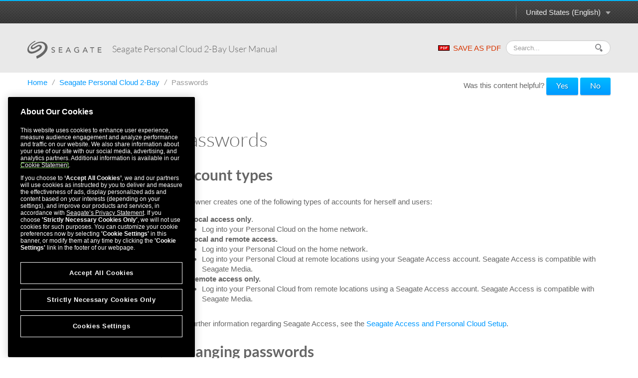

--- FILE ---
content_type: text/html
request_url: https://www.seagate.com/manuals/network-storage/seagate-personal-cloud-2bay/passwords/
body_size: 9942
content:

<!DOCTYPE HTML>
<html lang="en-US">

<head>
    <meta charset="UTF-8"/>
    <title>Seagate Personal Cloud 2-Bay User Manual - Passwords | Seagate US</title>
    
    
    <meta name="template" content="product-manual-template"/>
    <meta name="viewport" content="width=device-width, initial-scale=1"/>
    

    
    <link rel="canonical" href="https://www.seagate.com/manuals/network-storage/seagate-personal-cloud-2bay/passwords/"/>

<link rel="alternate" href="https://www.seagate.com/ca/en/manuals/network-storage/seagate-personal-cloud-2bay/passwords/" hreflang="en-ca"/>
<link rel="alternate" href="https://www.seagate.com/in/en/manuals/network-storage/seagate-personal-cloud-2bay/passwords/" hreflang="en-in"/>
<link rel="alternate" href="https://www.seagate.com/em/en/manuals/network-storage/seagate-personal-cloud-2bay/passwords/" hreflang="en-em"/>
<link rel="alternate" href="https://www.seagate.com/be/nl/manuals/network-storage/seagate-personal-cloud-2bay/passwords/" hreflang="nl-be"/>
<link rel="alternate" href="https://www.seagate.com/cn/zh/manuals/network-storage/seagate-personal-cloud-2bay/passwords/" hreflang="zh-cn"/>
<link rel="alternate" href="https://www.seagate.com/nl/nl/manuals/network-storage/seagate-personal-cloud-2bay/passwords/" hreflang="nl-nl"/>
<link rel="alternate" href="https://www.seagate.com/as/en/manuals/network-storage/seagate-personal-cloud-2bay/passwords/" hreflang="en-as"/>
<link rel="alternate" href="https://www.seagate.com/au/en/manuals/network-storage/seagate-personal-cloud-2bay/passwords/" hreflang="en-au"/>
<link rel="alternate" href="https://www.seagate.com/jp/ja/manuals/network-storage/seagate-personal-cloud-2bay/passwords/" hreflang="ja-jp"/>
<link rel="alternate" href="https://www.seagate.com/de/de/manuals/network-storage/seagate-personal-cloud-2bay/passwords/" hreflang="de-de"/>
<link rel="alternate" href="https://www.seagate.com/tw/zh/manuals/network-storage/seagate-personal-cloud-2bay/passwords/" hreflang="zh-tw"/>
<link rel="alternate" href="https://www.seagate.com/kr/ko/manuals/network-storage/seagate-personal-cloud-2bay/passwords/" hreflang="ko-kr"/>
<link rel="alternate" href="https://www.seagate.com/br/pt/manuals/network-storage/seagate-personal-cloud-2bay/passwords/" hreflang="pt-br"/>
<link rel="alternate" href="https://www.seagate.com/manuals/network-storage/seagate-personal-cloud-2bay/passwords/" hreflang="en"/>
<link rel="alternate" href="https://www.seagate.com/es/es/manuals/network-storage/seagate-personal-cloud-2bay/passwords/" hreflang="es-es"/>
<link rel="alternate" href="https://www.seagate.com/ca/fr/manuals/network-storage/seagate-personal-cloud-2bay/passwords/" hreflang="fr-ca"/>
<link rel="alternate" href="https://www.seagate.com/la/es/manuals/network-storage/seagate-personal-cloud-2bay/passwords/" hreflang="es-la"/>
<link rel="alternate" href="https://www.seagate.com/it/it/manuals/network-storage/seagate-personal-cloud-2bay/passwords/" hreflang="it-it"/>
<link rel="alternate" href="https://www.seagate.com/pl/pl/manuals/network-storage/seagate-personal-cloud-2bay/passwords/" hreflang="pl-pl"/>
<link rel="alternate" href="https://www.seagate.com/pt/pt/manuals/network-storage/seagate-personal-cloud-2bay/passwords/" hreflang="pt-pt"/>
<link rel="alternate" href="https://www.seagate.com/be/fr/manuals/network-storage/seagate-personal-cloud-2bay/passwords/" hreflang="fr-be"/>
<link rel="alternate" href="https://www.seagate.com/id/id/manuals/network-storage/seagate-personal-cloud-2bay/passwords/" hreflang="id-id"/>
<link rel="alternate" href="https://www.seagate.com/sg/en/manuals/network-storage/seagate-personal-cloud-2bay/passwords/" hreflang="en-sg"/>
<link rel="alternate" href="https://www.seagate.com/tr/tr/manuals/network-storage/seagate-personal-cloud-2bay/passwords/" hreflang="tr-tr"/>
<link rel="alternate" href="https://www.seagate.com/fr/fr/manuals/network-storage/seagate-personal-cloud-2bay/passwords/" hreflang="fr-fr"/>
<link rel="alternate" href="https://www.seagate.com/gb/en/manuals/network-storage/seagate-personal-cloud-2bay/passwords/" hreflang="en-gb"/>


    
    
    
    
        
     

    <script type="application/ld+json">
    {
    "@context": "https://schema.org/",
    "@type": "WebPage",
    "@id": "#WebPage",
    "url": "https://www.seagate.com/manuals/network-storage/seagate-personal-cloud-2bay/passwords/",
    "name": "Passwords | Seagate US"
    }
    </script>
    
    <script type="application/ld+json">
    {
    "@context": "https://schema.org/",
    "@type": "Organization",
    "@id": "#Organization",
    "url": "https://www.seagate.com/",
    "legalName": "Seagate Technology LLC",
    "name": "Seagate ",
    "description": "Integrity, Innovation, Inclusion These three simple yet powerful words define our values here at Seagate. They inspire the level of excellence we work toward each and every day for our customers, business partners, shareholders, communities, and for each other. They are the means by which we measure today’s aspirations. They lay the groundwork for tomorrow’s achievements. Together, they make the difference. And together, so do we.",
    "image": "https://www.seagate.com/content/dam/seagate/migrated-assets/ww/redesign/assets/seagate-logo-text.svg",
    "logo": "https://www.seagate.com/content/dam/seagate/migrated-assets/ww/redesign/assets/seagate-logo-text.svg",
    "telephone": "+1 510-661-1000",
    "address":
    
    { "@type": "PostalAddress", "streetAddress": " 47488 Kato Rd", "addressLocality": "Fremont", "addressRegion": "CA", "addressCountry": "United States", "postalCode": "94538" }
    ,
    "sameAs": [
    "https://www.facebook.com/seagate",
    "https://www.youtube.com/user/SeagateTechnology",
    "https://www.instagram.com/seagate/",
    "https://www.linkedin.com/company/seagate-technology",
    "https://twitter.com/SEAGATE"
    ]
    }
    </script>


    

    


    
    
<link rel="stylesheet" href="/etc.clientlibs/seagate/clientlibs/clientlib-base.min.70267407c54bfd3d524dbb8e5bf56862.css" type="text/css">






    
<script src="/etc.clientlibs/clientlibs/granite/jquery.min.cee8557e8779d371fe722bbcdd3b3eb7.js"></script>
<script src="/etc.clientlibs/clientlibs/granite/utils.min.899004cc02c33efc1f6694b1aee587fd.js"></script>




    
<script src="/etc.clientlibs/clientlibs/granite/jquery/granite.min.543d214c88dfa6f4a3233b630c82d875.js"></script>
<script src="/etc.clientlibs/foundation/clientlibs/jquery.min.dd9b395c741ce2784096e26619e14910.js"></script>
<script src="/etc.clientlibs/foundation/clientlibs/shared.min.e9d9a3990d7779c2e8e3361187f3d36b.js"></script>







<meta http-equiv="X-UA-Compatible" content="IE=edge"/>
<meta http-equiv="Content-Script-Type" content="text/javascript"/>
<meta property="fb:pages" content="27335728124"/>
<meta name="keywords"/>
<meta name="description"/>
<meta name="short_description"/>
<meta property="og:title" content="Passwords | Seagate US"/>
<meta property="og:keywords"/>
<meta property="og:description"/>
<meta property="og:type" content="productManual"/>
<meta property="og:url" content="https://www.seagate.com/manuals/network-storage/seagate-personal-cloud-2bay/passwords/"/>
<meta property="og:image"/>
<meta property="og:locale" content="en_US"/>
<meta property="og:site_name" content="Seagate.com"/>

<meta name="twitter:card" content="summary_large_image"/>
<meta name="twitter:site" content="@seagate"/>
<meta name="twitter:title" content="Passwords | Seagate US"/>
<meta name="twitter:description"/>
<meta name="twitter:image"/>
<meta name="twitter:image:alt"/>
<!-- search meta begin-->

<meta name="pageType" content="productManual"/>


    
    
    
    
    
    
    
    
    
    
    
    
    
    
        
            <meta name="brand" content="seagate"/>
        
    



<!-- search meta end-->
<!--
<meta name="" content="">
<meta name="" content="">
<meta name="" content="">
-->





<script>
    window.adobeDataLayer = window.adobeDataLayer || [];
    window.adobeDataLayer.push({            
        "stxContentTags": {
            "assetType": "not-defined",
            "productFamily": "not-defined",
            "useCase": "not-defined",
            "vertical": "not-defined"
        }
    });
</script>


<script>
  ;(function(win, doc, style, timeout) {
      var STYLE_ID = 'at-body-style';
      function getParent() {
        return doc.getElementsByTagName('head')[0];
      }
      function addStyle(parent, id, def) {
        if (!parent) {
          return;
        }
        var style = doc.createElement('style');
        style.id = id;
        style.innerHTML = def;
        parent.appendChild(style);
      }
      function removeStyle(parent, id) {
        if (!parent) {
          return;
        }
        var style = doc.getElementById(id);
        if (!style) {
          return;
        }
        parent.removeChild(style);
      }
      addStyle(getParent(), STYLE_ID, style);
      setTimeout(function() {
        removeStyle(getParent(), STYLE_ID);
      }, timeout);
    }(window, document, "body {opacity: 0 !important}", 3000));

</script>
<script src="https://assets.adobedtm.com/a057d70555d3/6df4ce200bd5/launch-81769e7458bc.min.js" async></script>



    
    
    

    

    
    
    
<link rel="stylesheet" href="/etc.clientlibs/seagate/clientlibs/clientlib-product-manual.min.b2fed1bbf4bcd1ae50e68376244f8c16.css" type="text/css">



    

    
    
</head>

<body class="productmanualpage page basicpage" id="productmanualpage-b8fa9b3392" data-cmp-data-layer-enabled>
    <script>
        window.adobeDataLayer = window.adobeDataLayer || [];
        adobeDataLayer.push({
            page: JSON.parse("{\x22productmanualpage\u002Db8fa9b3392\x22:{\x22@type\x22:\x22seagate\/components\/productmanualpage\x22,\x22repo:modifyDate\x22:\x222022\u002D12\u002D03T16:11:01Z\x22,\x22dc:title\x22:\x22Passwords\x22,\x22xdm:template\x22:\x22\/conf\/seagate\/settings\/wcm\/templates\/product\u002Dmanual\u002Dtemplate\x22,\x22xdm:language\x22:\x22en\u002DUS\x22,\x22xdm:tags\x22:[],\x22repo:path\x22:\x22\/content\/seagate\/us\/en\/manuals\/network\u002Dstorage\/seagate\u002Dpersonal\u002Dcloud\u002D2bay\/passwords.html\x22}}"),
            event: 'cmp:show',
            eventInfo: {
                path: 'page.productmanualpage\u002Db8fa9b3392'
            }
        });
    </script>
    

    
    
        
        
            
        
    
    <div class="pm-page">
        
            




            



            
  


	 
	
		
        	
				<!--/* Header Page Path : /content/seagate/us/en/global-configurations/product-manual-header */ -->
                
                    
                    <div class="wrapper wrapper-top-header">
  
  <div class="container" id="productManualPage" data-manual-page="/content/seagate/us/en/manuals/network-storage/seagate-personal-cloud-2bay/passwords">
    <div class="row-fluid">
      <div class="span12">
        <div class="pm-top-header clearfix">
          <a href="#" class="m-logo visible-phone pull-left"></a>
          <a href="#" class="icn-pm-3-bar m-collapsed visible-phone pull-right"></a>
          <a href="#" class="icn-pm-magnify m-collapsed visible-phone pull-right"></a>
          <div class="wth-locale pull-right">
            <div class="dropdown">
              <a class="dropdown-toggle" data-toggle="dropdown" href="#">
                <span id="currentCountryText"></span><b class="caret"></b><i></i>
              </a>
              <ul class="dropdown-menu">
                <li>
                  <a href="#" data-locale="en-as">ASEAN (English)</a>
                </li>
              
                <li>
                  <a href="#" data-locale="en-au">Australia/New Zealand (English)</a>
                </li>
              
                <li>
                  <a href="#" data-locale="fr-be">Belgique (Français)</a>
                </li>
              
                <li>
                  <a href="#" data-locale="nl-be">België (Nederlands)</a>
                </li>
              
                <li>
                  <a href="#" data-locale="pt-br">Brasil (Português)</a>
                </li>
              
                <li>
                  <a href="#" data-locale="en-ca">Canada (English)</a>
                </li>
              
                <li>
                  <a href="#" data-locale="fr-ca">Canada (Français)</a>
                </li>
              
                <li>
                  <a href="#" data-locale="de-de">Deutschland (Deutsch)</a>
                </li>
              
                <li>
                  <a href="#" data-locale="es-es">España (Español)</a>
                </li>
              
                <li>
                  <a href="#" data-locale="fr-fr">France (Français)</a>
                </li>
              
                <li>
                  <a href="#" data-locale="en-in">India (English)</a>
                </li>
              
                <li>
                  <a href="#" data-locale="id-id">Indonesia (Indonesian)</a>
                </li>
              
                <li>
                  <a href="#" data-locale="it-it">Italia (Italiano)</a>
                </li>
              
                <li>
                  <a href="#" data-locale="es-la">Latinoamérica (Español)</a>
                </li>
              
                <li>
                  <a href="#" data-locale="en-em">Middle East/North Africa (English)</a>
                </li>
              
                <li>
                  <a href="#" data-locale="nl-nl">Nederland (Nederlands)</a>
                </li>
              
                <li>
                  <a href="#" data-locale="pl-pl">Polska (Polski)</a>
                </li>
              
                <li>
                  <a href="#" data-locale="pt-pt">Portugal (Português)</a>
                </li>
              
                <li>
                  <a href="#" data-locale="en-sg">Singapore (English)</a>
                </li>
              
                <li>
                  <a href="#" data-locale="tr-tr">Türkiye (Türkçe)</a>
                </li>
              
                <li>
                  <a href="#" data-locale="en-gb">United Kingdom (English)</a>
                </li>
              
                <li>
                  <a href="#" data-locale="en-us">United States (English)</a>
                </li>
              
                <li>
                  <a href="#" data-locale="zh-cn">中国 (简体中文)</a>
                </li>
              
                <li>
                  <a href="#" data-locale="zh-tw">台灣 (繁體中文)</a>
                </li>
              
                <li>
                  <a href="#" data-locale="ja-jp">日本 (日本語)</a>
                </li>
              
                <li>
                  <a href="#" data-locale="ko-kr">대한민국 (한국어)</a>
                </li>
              </ul>
            </div>
          </div>
        </div>
      </div>
    </div>
  </div>
</div>

<div class="wrapper wrapper-main-header">
  <div class="container">
    <div class="row-fluid">
      <div class="span12">
        <div class="pm-main-header clearfix">
          <div class="wmh-search m-collapsed">
            <form id="manual-search-form">
              <fieldset>
                <div class="wmh-search-form clearfix">
                  <input type="search" class="input-search" placeholder="Search..." value=""/>
                  <input type="hidden" id="search-vcmid" value="db97896a5a6c1710VgnVCM1000003d88040aRCRD"/>
                  <input type="hidden" id="search-result" value="Search result"/>
                  <input type="hidden" id="no-search-result" value="No result found."/>
                  <input type="hidden" id="searching" value="Searching"/>
                  <span href="#" class="btn-search"><i></i></span>
                  <input type="submit" class="input-submit" value="Search"/>
                </div>
              </fieldset>
            </form>
          </div>
          <a href="/content/dam/seagate/migrated-assets/www-content/manuals/seagate-personal-cloud-2bay/pdf/seagate-personal-cloud-2bay-en_US.pdf" class="wmh-download hidden-print" download=""><i></i>SAVE AS PDF</a>
          <a href="/" class="wmh-logo">
            <svg version="1.1" xmlns="http://www.w3.org/2000/svg" xmlns:xlink="http://www.w3.org/1999/xlink" x="0px" y="0px" width="150px" height="36px" viewBox="0 0 150 36" style="enable-background:new 0 0 150 36;" xml:space="preserve">
              <path class="st0" d="M53.846,18.301c-0.387-0.217-0.81-0.384-1.269-0.507c-0.458-0.121-0.88-0.255-1.269-0.406c-0.388-0.152-0.712-0.349-0.975-0.59c-0.262-0.242-0.393-0.589-0.393-1.042c0-0.161,0.033-0.337,0.099-0.527c0.065-0.192,0.178-0.372,0.34-0.539c0.16-0.166,0.375-0.301,0.642-0.406c0.267-0.105,0.6-0.159,1.004-0.159c0.422,0,0.8,0.086,1.133,0.257c0.332,0.17,0.589,0.399,0.77,0.681l1.179-1.073c-0.405-0.494-0.872-0.821-1.406-0.982c-0.533-0.161-1.092-0.241-1.676-0.241c-0.645,0-1.196,0.098-1.654,0.294c-0.458,0.197-0.834,0.44-1.125,0.733c-0.292,0.292-0.506,0.614-0.642,0.966c-0.136,0.353-0.205,0.685-0.205,0.997c0,0.695,0.131,1.246,0.393,1.655c0.262,0.406,0.587,0.733,0.975,0.975c0.387,0.241,0.809,0.43,1.269,0.566c0.458,0.136,0.88,0.276,1.269,0.423c0.387,0.146,0.712,0.327,0.975,0.543c0.261,0.218,0.393,0.531,0.393,0.944c0,0.294-0.065,0.549-0.197,0.771c-0.13,0.221-0.299,0.407-0.505,0.559c-0.207,0.15-0.437,0.264-0.688,0.341c-0.251,0.074-0.498,0.113-0.739,0.113c-0.434,0-0.854-0.094-1.262-0.28c-0.408-0.185-0.743-0.476-1.004-0.866l-1.193,1.023c0.362,0.507,0.851,0.879,1.465,1.12c0.614,0.241,1.264,0.364,1.948,0.364c0.514,0,0.997-0.076,1.451-0.23c0.453-0.149,0.846-0.365,1.178-0.648c0.333-0.282,0.597-0.63,0.794-1.041c0.195-0.413,0.293-0.878,0.293-1.391c0-0.645-0.13-1.15-0.392-1.519C54.558,18.809,54.233,18.517,53.846,18.301">
              </path>
              <polygon class="st0" points="64.548,18.942 69.623,18.942 69.623,17.583 64.548,17.583 64.548,14.395 70.001,14.395 70.001,13.037 63.098,13.037 63.098,23.732 70.274,23.732 70.274,22.369 64.548,22.369 ">
              </polygon>
              <path class="st0" d="M81.422,13.037l-4.713,10.696H78.4l1.058-2.645h5.09l1.073,2.645h1.691l-4.576-10.696H81.422z M79.971,19.816l2.026-4.906h0.029l1.993,4.906H79.971z">
              </path>
              <path class="st0" d="M99.73,19.107h2.371v2.978c-0.323,0.181-0.713,0.319-1.17,0.415c-0.46,0.095-0.944,0.144-1.459,0.144c-0.594,0-1.143-0.109-1.646-0.325s-0.942-0.516-1.314-0.899c-0.374-0.382-0.664-0.833-0.876-1.352c-0.211-0.518-0.317-1.08-0.317-1.683c0-0.585,0.096-1.136,0.286-1.655c0.192-0.519,0.465-0.969,0.815-1.351c0.354-0.383,0.777-0.689,1.271-0.915c0.491-0.227,1.047-0.339,1.661-0.339c0.542,0,1.061,0.083,1.556,0.249c0.492,0.167,0.961,0.46,1.405,0.885l1.026-1.105c-0.423-0.431-0.946-0.771-1.571-1.019c-0.625-0.247-1.429-0.369-2.416-0.369c-0.817,0-1.566,0.142-2.251,0.431c-0.686,0.287-1.273,0.682-1.761,1.185c-0.488,0.502-0.871,1.098-1.148,1.782c-0.276,0.685-0.414,1.425-0.414,2.222c0,0.754,0.128,1.471,0.386,2.153c0.256,0.68,0.629,1.275,1.117,1.789c0.487,0.512,1.086,0.921,1.797,1.225c0.711,0.3,1.519,0.454,2.424,0.454c0.323,0,0.668-0.023,1.034-0.063c0.368-0.041,0.73-0.105,1.089-0.189c0.356-0.087,0.702-0.188,1.035-0.31c0.331-0.12,0.629-0.263,0.89-0.422V17.75H99.73V19.107z">
              </path>
              <path class="st0" d="M115.289,13.037l-4.714,10.696h1.691l1.058-2.645h5.091l1.073,2.645h1.691l-4.576-10.696H115.289z M113.838,19.816l2.025-4.906h0.029l1.995,4.906H113.838z">
              </path>
              <polygon class="st0" points="125.711,14.395 129.155,14.395 129.155,23.732 130.604,23.732 130.604,14.395 134.05,14.395 134.05,13.037 125.711,13.037 ">
              </polygon>
              <polygon class="st0" points="142.779,18.942 147.856,18.942 147.856,17.583 142.779,17.583 142.779,14.395 148.231,14.395 148.231,13.037 141.33,13.037 141.33,23.732 148.504,23.732 148.504,22.369 142.779,22.369 ">
              </polygon>
              <path class="st1" d="M18.916,36c-0.445-1.692-0.881-3.356-1.308-4.979c0.46-0.222,0.839-0.399,1.342-0.646c2.087-0.89,4.104-1.91,5.982-3.189c2.349-1.602,4.544-3.394,6.457-5.504c1.5-1.657,2.75-3.484,3.463-5.631c0.475-1.429,0.708-2.89,0.499-4.396c-0.173-1.248-0.631-2.388-1.341-3.432c-0.856-1.258-1.97-2.215-3.326-2.899c-1.696-0.856-3.504-1.172-5.387-1.117c-1.67,0.05-3.278,0.417-4.844,0.99c-2.88,1.051-5.521,2.556-8.057,4.258c-0.74,0.497-1.419,1.072-2.007,1.748c-0.321,0.369-0.568,0.776-0.671,1.263c-0.175,0.82,0.295,1.445,1.133,1.484c0.585,0.028,1.108-0.199,1.62-0.44c1.593-0.752,3.031-1.768,4.52-2.696c1.223-0.762,2.457-1.507,3.799-2.042c1.325-0.527,2.692-0.816,4.123-0.577c1.559,0.261,2.814,0.997,3.575,2.429c0.534,1.003,0.577,2.066,0.296,3.152c-0.32,1.235-1.036,2.24-1.881,3.161c-1.167,1.271-2.51,2.327-3.996,3.199c-1.558,0.913-3.101,1.854-4.697,2.692c-1.868,0.981-3.857,1.679-5.884,2.267c-1.702,0.493-3.434,0.717-5.2,0.561c-1.48-0.132-2.875-0.563-4.104-1.419c-1.11-0.773-1.93-1.799-2.426-3.064c-0.767-1.955-0.727-3.948-0.242-5.955c0.548-2.268,1.698-4.229,3.117-6.05c1.078-1.383,2.319-2.606,3.657-3.732c1.895-1.594,3.904-3.028,6.057-4.252C13.912,0.768,14.654,0.378,15.347,0c0.243,0.498,0.474,0.974,0.711,1.46c-0.642,0.344-1.276,0.675-1.9,1.023C11.469,3.98,9.007,5.786,6.813,7.945c-1.191,1.172-2.198,2.494-2.96,3.987c-0.799,1.564-1.228,3.218-1.039,4.984c0.208,1.933,1.113,3.417,2.893,4.309c1.062,0.533,2.196,0.69,3.365,0.665c1.611-0.034,3.13-0.492,4.631-1.029c2.235-0.801,4.317-1.916,6.343-3.139c1.189-0.719,2.374-1.448,3.38-2.42c0.532-0.513,1.062-1.035,1.333-1.749c0.483-1.27-0.203-2.369-1.563-2.498c-0.74-0.07-1.411,0.176-2.065,0.479c-1.729,0.8-3.284,1.895-4.894,2.896c-1.231,0.765-2.475,1.507-3.83,2.037c-0.938,0.367-1.907,0.596-2.925,0.479c-1.746-0.2-2.838-1.578-2.648-3.328c0.149-1.375,0.818-2.497,1.722-3.496c1-1.105,2.166-2.013,3.418-2.813c1.921-1.228,3.872-2.405,5.96-3.341c2.42-1.084,4.902-1.945,7.566-2.179c1.927-0.169,3.833-0.062,5.713,0.427c1.661,0.432,3.193,1.134,4.572,2.156c1.368,1.013,2.468,2.269,3.301,3.755c0.751,1.34,1.181,2.779,1.307,4.31c0.133,1.61-0.058,3.192-0.523,4.73c-0.455,1.499-1.063,2.939-1.898,4.275c-1.163,1.863-2.533,3.555-4.126,5.068c-1.624,1.54-3.264,3.057-5.112,4.332c-2.403,1.656-4.908,3.133-7.615,4.244C20.394,35.381,19.674,35.685,18.916,36">
              </path>
            </svg>
            

          </a>
          <div class="wmh-manual-name">
            <span>Seagate Personal Cloud 2-Bay&nbsp;<small>User Manual</small>
            </span>
          </div>
          <div class="wmh-mn-p-box">
            <div class="wmh-manual-name-print" style="font-size: 63px">
              <span style="font-size: 63px">Seagate Personal Cloud 2-Bay&nbsp;<small></small></span>
            </div>
          </div>
        </div>
      </div>
    </div>
  </div>
</div>
                
            
		
	


<div class="root container responsivegrid">

    
    <div id="container-21bcbdfa0f" class="cmp-container">
        


<div class="aem-Grid aem-Grid--12 aem-Grid--default--12 ">
    
    <div class="productmanualTOC aem-GridColumn aem-GridColumn--default--12">

    


    <div class="container">
        
    <div class="row">
        <div class="span12">
            <ul class="nav-breadcrumb hidden-phone hidden-print" style="float: left;">
                <li>
                    <a href="/" itemprop="item">
                        Home
                    </a><i>/</i>
                </li>
                <li>
                    
                    <a href="/manuals/network-storage/seagate-personal-cloud-2bay/" itemprop="item">
                        Seagate Personal Cloud 2-Bay
                    </a><i>/</i>
                </li>
<li>
                    
                    <span>Passwords</span>
                </li>

            </ul>

            <style>
                @media print {
                    #helpfulChoice {
                        display: none;
                    }
                }
            </style>
            <div id="helpfulChoice" class="hidden-print" style="float: right; padding-top: 10px; margin-bottom: 0;">
                <p id="helpfulQ">
                    Was this content helpful?
                    <span id="helpfulBtns">
                        <button class="gtm-support-yes btn btn-primary">Yes</button>
                        <button class="gtm-support-no btn btn-primary">No</button>
                    </span>
                </p>
                <div id="ratingSubmission">
                    <div class="hidden" id="userComment">
                        <p>
                            How could we make this article more helpful?
                        </p>
                        <textarea id="feedBack" style="width: 100%;" maxlength="500"></textarea>
                    </div>
                    <div class="hidden" id="rateSubmit">
                        <button class="btn cancel_btn">
                            Cancel
                        </button>
                        <button class="btn submit_btn">
                            Submit
                        </button>
                    </div>
                </div>
            </div>
        </div>
    </div>

        <div class="row row-pm-content ">
            <div class="span3 m-collapsed">
                <a href="#" class="btn-nav-toggle hidden-phone"> <span>OPEN MENU</span> <span>CLOSE MENU</span>
                    <i></i>
                    <em></em>
                </a>
                <div class="pm-nav" id="pmNav">
                    <ul>
                        
                        
                        <li>
							 
							<a href="/manuals/network-storage/seagate-personal-cloud-2bay/welcome-to-your-personal-cloud-2-bay/">Welcome to Your Personal Cloud 2-Bay</a>
                            
                        </li>
                    
                        
                        
                        <li>
							 
							<a href="/manuals/network-storage/seagate-personal-cloud-2bay/owner-setup/">Seagate Access and Personal Cloud Setup</a>
                            
                        </li>
                    
                        
                        
                        <li>
							 
							<a href="/manuals/network-storage/seagate-personal-cloud-2bay/adding-and-managing-users/">Adding and Managing Users</a>
                            
                        </li>
                    
                        
                        
                        <li>
							 
							<a href="/manuals/network-storage/seagate-personal-cloud-2bay/public-and-private-folders/">Public and Private Folders</a>
                            
                        </li>
                    
                        
                        
                        <li>
							 
							<a href="/manuals/network-storage/seagate-personal-cloud-2bay/media-library/">Media Library</a>
                            
                        </li>
                    
                        
                        
                        <li>
							 
							<a href="/manuals/network-storage/seagate-personal-cloud-2bay/back-up/">Backing Up Your Content</a>
                            
                        </li>
                    
                        
                        
                        <li>
							 
							<a href="/manuals/network-storage/seagate-personal-cloud-2bay/download-large-files/">Downloading Large Files</a>
                            
                        </li>
                    
                        
                        
                        <li class="subbed opened active">
							 
							<a href="/manuals/network-storage/seagate-personal-cloud-2bay/passwords/">Passwords</a>
                            <ul>
								
                                
								<li class=" ">
                                	<i></i><a href="#account-types">Account types</a>
                                    
                                </li>
                                

                            
								
                                
								<li class=" ">
                                	<i></i><a href="#changing-passwords">Changing passwords</a>
                                    
                                </li>
                                

                            
								
                                
								<li class=" ">
                                	<i></i><a href="#resetting-a-forgotten-password">Resetting a forgotten password</a>
                                    
                                </li>
                                

                            </ul>
                        </li>
                    
                        
                        
                        <li>
							 
							<a href="/manuals/network-storage/seagate-personal-cloud-2bay/owner-administration/">Owner Administration</a>
                            
                        </li>
                    
                        
                        
                        <li>
							 
							<a href="/manuals/network-storage/seagate-personal-cloud-2bay/hard-drive-maintenance/">Hard Drive Maintenance</a>
                            
                        </li>
                    
                        
                        
                        <li>
							 
							<a href="/manuals/network-storage/seagate-personal-cloud-2bay/app-manager/">App Manager</a>
                            
                        </li>
                    
                        
                        
                        <li class="subbed">
							 
							<a href="/manuals/network-storage/seagate-personal-cloud-2bay/filebrowser/">Filebrowser</a>
                            <ul>
								
                                
								<li class=" ">
                                	<i></i><a href="#create-a-folder">Create a Folder</a>
                                    
                                </li>
                                

                            
								
                                
								<li class=" ">
                                	<i></i><a href="#upload-files">Upload files</a>
                                    
                                </li>
                                

                            
								
                                
								<li class=" ">
                                	<i></i><a href="#switch-views">Switch between list/thumbnail views</a>
                                    
                                </li>
                                

                            
								
                                
								<li class=" ">
                                	<i></i><a href="#share-files">Share files</a>
                                    
                                </li>
                                

                            
								
                                
								<li class=" ">
                                	<i></i><a href="#viewing-or-listening-to-files">Viewing or listening to files </a>
                                    
                                </li>
                                

                            
								
                                
								<li class=" ">
                                	<i></i><a href="#manage-content">Manage content</a>
                                    
                                </li>
                                

                            
								
                                
								<li class=" ">
                                	<i></i><a href="#ingest-from-an-external-drive">Ingest from an external drive</a>
                                    
                                </li>
                                

                            
								
                                
								<li class=" ">
                                	<i></i><a href="#advanced-settings">Advanced settings</a>
                                    
                                </li>
                                

                            </ul>
                        </li>
                    
                        
                        
                        <li class="subbed">
							 
							<a href="/manuals/network-storage/seagate-personal-cloud-2bay/backup-manager/">Backup Manager</a>
                            <ul>
								
                                
								<li class=" ">
                                	<i></i><a href="#create-a-backup">Create a backup</a>
                                    
                                </li>
                                

                            
								
                                
								<li class=" ">
                                	<i></i><a href="#back-up-using-usb-storage">Back up using USB storage</a>
                                    
                                </li>
                                

                            
								
                                
								<li class=" ">
                                	<i></i><a href="#back-up-using-network-storage%20">Back up using network storage </a>
                                    
                                </li>
                                

                            
								
                                
								<li class=" ">
                                	<i></i><a href="#back-up-using-cloud-storage">Back up using cloud storage</a>
                                    
                                </li>
                                

                            
								
                                
								<li class=" ">
                                	<i></i><a href="#sync-folders">Sync folders</a>
                                    
                                </li>
                                

                            
								
                                
								<li class=" ">
                                	<i></i><a href="#restore-a-backup">Restore a backup</a>
                                    
                                </li>
                                

                            
								
                                
								<li class=" ">
                                	<i></i><a href="#backup-and-sync-job-options-and-start/stop">Backup and sync job options and start/stop</a>
                                    
                                </li>
                                

                            </ul>
                        </li>
                    
                        
                        
                        <li>
							 
							<a href="/manuals/network-storage/seagate-personal-cloud-2bay/appendix/">Appendix A: Compliance and Safety</a>
                            
                        </li>
                    </ul>
                </div>
            </div>
            <div class="span9">
                


<div class="aem-Grid aem-Grid--12 aem-Grid--default--12 ">
    
    <div class="productmanualChapter aem-GridColumn aem-GridColumn--default--12">

    



<div class="pm-content">
	<h1>Passwords</h2>
	<p class="p1"></p>
	
		<h2 id="account-types">Account types</h2>
		<p><p>The owner creates one of the following types of accounts for herself and users:</p>
<ul>
<li><strong>Local access only</strong>.
<ul>
<li>Log into your Personal Cloud on the home network.</li>
</ul>
</li>
<li><strong>Local and remote access.</strong>
<ul>
<li>Log into your Personal Cloud on the home network.</li>
<li>Log into your Personal Cloud at remote locations using your Seagate Access account. Seagate Access is compatible with Seagate Media.</li>
</ul>
</li>
<li><strong>Remote access only.</strong>
<ul>
<li>Log into your Personal Cloud from remote locations using a Seagate Access account. Seagate Access is compatible with Seagate Media.</li>
</ul>
</li>
</ul>
<p>For further information regarding Seagate Access, see the <a href="https://www.seagate.com/manuals/network-storage/seagate-personal-cloud-2bay/owner-setup/">Seagate Access and Personal Cloud Setup</a>.</p></p>
	
		<h2 id="changing-passwords">Changing passwords</h2>
		<p><h3>Owner password</h3>
<table class="table table-bordered table-guide">
<tbody>
<tr><th bgcolor="#eee">Account type</th><th bgcolor="#eee">Access</th><th bgcolor="#eee">Change password</th></tr>
<tr>
<td>Local access only</td>
<td>The owner enters the password to connect to her private folder on the home network.</td>
<td>Log into the Personal Cloud and go to <strong>Device Manager &gt; Users</strong>.</td>
</tr>
<tr>
<td>Seagate Access account (local and remote access)</td>
<td>The owner enters the password to connect to her private folder on the home network as well as to connect from remote locations.</td>
<td>To keep passwords consistent between your Personal Cloud and Seagate Access, click on the Down Arrow icon next to <strong>Hello [your username]</strong> and select <strong>Manage passwords</strong>. A pop-up window opens allowing you to change local and remote passwords. It's recommended that you change both at the same time to keep things simple.</td>
</tr>
</tbody>
</table>
<h3>User password</h3>
<p>The user or the owner can change a user’s password.</p>
<table class="table table-bordered table-guide">
<tbody>
<tr><th bgcolor="#eee">Account type</th><th bgcolor="#eee">Access</th><th bgcolor="#eee">Change password</th></tr>
<tr>
<td>Local access only</td>
<td>The user enters their password to connect to their private folder on the home network.</td>
<td>Log into the Personal Cloud and go to <strong>Device Manager &gt; Users</strong>.</td>
</tr>
<tr>
<td>Seagate Access account (local and remote access)</td>
<td>The user enters their password to connect to their private folder on the home network, or to remotely log in to the Personal Cloud using a web browser.</td>
<td>To keep passwords consistent between your Personal Cloud and Seagate Access, click on the Down Arrow icon next to <strong>Hello [your username]</strong> and select <strong>Manage passwords</strong>. A pop-up window opens allowing you to change local and remote passwords. It's recommended that you change both at the same time to keep things simple.</td>
</tr>
<tr>
<td>Remote access account only</td>
<td>The user enters their password to connect to their private share remotely using a web browser.</td>
<td>Log into the Personal Cloud on the home network and go to <strong>Device Manager &gt; Users</strong>.</td>
</tr>
</tbody>
</table>
<h3>Local and remote access</h3>
<p>When first creating an account, the password is synchronized between the Personal Cloud and Seagate Access. To keep passwords consistent between the Personal Cloud and Seagate Access, update passwords on the Personal Cloud on the home network as instructed below.</p>
<h4>Owner</h4>
<p>The owner or admin of the Personal Cloud can change their own password, as well as another user's local password.</p>
<p><strong>Note:</strong> The owner cannot change the remote access password of a user's remote access account. That user will need to change their own remote access password.</p>
<p><strong>Owner changing their own password</strong></p>
<ol>
<li>Log into the Personal Cloud.</li>
<li>Click the Down Arrow icon next to Hello <strong>[your username]</strong>.</li>
<li>Select the Manager passwords option.</li>
<li>A pop-up window opens allowing you to change local and remote passwords for the owner's account. It's recommended that you change both at the same time to keep things simple.</li>
</ol>
<p><strong>Owner changing a local user's password</strong></p>
<ol>
<li>Log into the Personal Cloud.</li>
<li>Click the Apps icon, and then click on <strong>Device Manager</strong>.</li>
</ol>
<p style="margin-left: 60.0px;"><img src="https://wwwedit.seagate.com/files/www-content/manuals/seagate-personal-cloud/_shared/images/SelectDeviceMgr.png" width="400" alt=""/></p>
<ol start="3">
<li>After the page loads, select <strong>Users</strong>.</li>
<li>Under the Device password list, select the password of the user you'd like to update.</li>
<li>Enter a new password for the user.</li>
</ol>
<p><strong>Note:</strong> The user will now need to use this new password for accessing the Personal Cloud locally.</p>
<h4>User</h4>
<ol>
<li>Log into the Personal Cloud.</li>
<li>Click the Down Arrow icon next to <strong>Hello [your username]</strong> and select the <strong>Manage passwords</strong> option.</li>
<li>A pop-up window opens allowing you to change local and remote passwords. It's recommended that you change both at the same time to keep things simple.</li>
</ol></p>
	
		<h2 id="resetting-a-forgotten-password">Resetting a forgotten password</h2>
		<p><p>The sign-in page for your Personal Cloud includes the option to reset a forgotten password. Resetting the password on the sign-in page only updates the password on your Personal Cloud. It does not update the password for your Seagate Access account. Therefore, your password will not be synchronized between your Personal Cloud and Seagate Access. Review the options below to learn how to manage a forgotten password.</p>
<h3>Resetting the password: Personal Cloud</h3>
<p>If you cannot recall your password, you have the option to reset it in two applications to maintain consistency:</p>
<ul>
<li>Personal Cloud sign-in page</li>
<li>Personal Cloud web app</li>
</ul>
<h4>Reset on the Personal Cloud</h4>
<ol>
<li>Go to the Personal Cloud sign-in page.</li>
<li>Click <strong>Forgot password</strong> and complete the reset.</li>
</ol>
<h4>Reset your Seagate Access account password with the Personal Cloud web app</h4>
<ol>
<li>Go to <a href="http://PersonalCloud.seagate.com">PersonalCloud.seagate.com</a>.</li>
<li>Click the <strong>Forgot password</strong> link.</li>
<li>Enter the email address associated with your remote access account.</li>
<li>An email will be sent to your email account. Open the message and click the <strong>Reset Password</strong> link.</li>
<li>Enter your new password and click <strong>Reset</strong>.</li>
<li>A message appears confirming that your password has been changed.</li>
</ol></p>
	
</h1></div>

</div>

    
</div>

            </div>
        </div>
    </div>

</div>
<div class="container responsivegrid aem-GridColumn aem-GridColumn--default--12">

    
    <div id="container-3f7157c5c3" class="cmp-container">
        


<div class="aem-Grid aem-Grid--12 aem-Grid--default--12 ">
    
    
    
</div>

    </div>

    
</div>

    
</div>

    </div>

    
</div>

 

	 
	
		
        	
			<!--/* Footer Page Path : /content/seagate/us/en/global-configurations/product-manual-footer */ -->
			
				
				<div class="wrapper wrapper-footer">
  <div class="container">
    <div class="row-fluid">
      <div class="span12">
        <div class="pm-footer">
          <div class="wf-doc-name">
            <p class="txt-footer">
              Seagate Personal Cloud 2-Bay&nbsp;User Manual
            </p>
          </div>
        </div>
      </div>
    </div>
  </div>
</div>

<div class="pm-print-link">
  <a href="https://www.seagate.com/de/de/manuals/ultra-touch/">
    <i class="icn-pm-arrow"></i>
    <strong>Click here to access an up-to-date online version</strong>of this document. You will also find the most recent content as well as expandable illustrations, easier navigation, and search capability.
  </a>
</div>
			
            
		
	

            
    
    
<script src="/etc.clientlibs/seagate/clientlibs/clientlib-product-manual.min.d39d15009c2abeccf3fadc23a58eeb74.js"></script>



    

    
    
<script src="/etc.clientlibs/core/wcm/components/commons/site/clientlibs/container.min.0a6aff292f5cc42142779cde92054524.js"></script>
<script src="/etc.clientlibs/seagate/clientlibs/clientlib-base.min.b859f9bc2e079bf24aa70b6c43d77bb2.js"></script>





<!-- Begin insert footerCode from Channel Info Child -->

<!-- End insert footerCode from Channel Info Child -->
    

    

    
    



    
    

            

        
    </div>
</body>

</html>